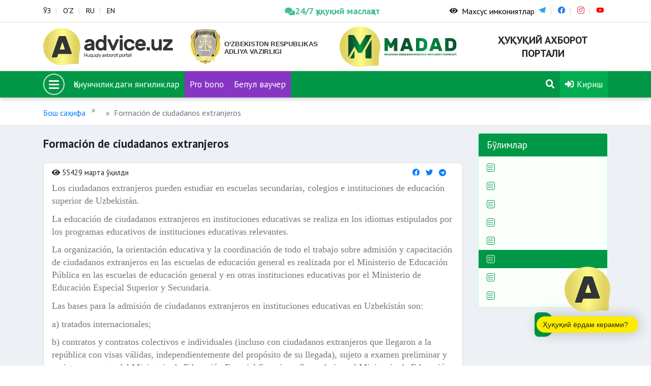

--- FILE ---
content_type: text/html; charset=UTF-8
request_url: https://advice.uz/es/documents/1811
body_size: 12736
content:
<!DOCTYPE html>
<html lang="es" >
<head>
    <meta charset="UTF-8">
    <meta http-equiv="X-UA-Compatible" content="IE=edge">
    <meta name="viewport" content="width=device-width, initial-scale=1">
        <title>Formación de ciudadanos extranjeros</title>
    <link href="https://fonts.googleapis.com/css2?family=PT+Sans:ital,wght@0,400;0,700;1,400;1,700&display=swap" rel="stylesheet">
    <link rel="shortcut icon" href="/favicon.png" type="image/png">
    <meta name="yandex-verification" content="c9811ae27c8565ca"/>
    <link rel="search" type="application/opensearchdescription+xml" href="https://advice.uz/search.xml" title="Advice.uz">
    <meta name="csrf-param" content="_csrf-frontend">
<meta name="csrf-token" content="XGOVUYciojm7S3JpnQYwIdBdStZO6pPcBn6oXiqQS1A3VeBjyRLACY8YACTVXkBzmj89himv_rMyNNwmWPopPQ==">

<link href="/assets/78695136/css/bootstrap.css" rel="stylesheet">
<link href="/static/assets/plugins/bootstrap/css/bootstrap.css" rel="stylesheet">
<link href="/static/assets/plugins/font-awesome/css/all.min.css" rel="stylesheet">
<link href="/static/assets/plugins/fancybox/dist/jquery.fancybox.min.css" rel="stylesheet">
<link href="/static/assets/plugins/icomoon/style.css" rel="stylesheet">
<link href="/static/assets/plugins/owl-carousel/assets/owl.carousel.min.css" rel="stylesheet">
<link href="/static/assets/plugins/owl-carousel/assets/owl.theme.default.min.css" rel="stylesheet">
<link href="/static/assets/css/style.css?v=6" rel="stylesheet">
<link href="/static/assets/css/rtl.css" rel="stylesheet">
<link href="/static/assets/css/special-view.css?v=3" rel="stylesheet">
<link href="/static/assets/css/responsive.css?v=3" rel="stylesheet">
<link href="/static/assets/css/print.css?v=3" rel="stylesheet">    <!-- Global site tag (gtag.js) - Google Analytics -->
<script async src="https://www.googletagmanager.com/gtag/js?id=G-KQR0P9J216"></script>
<script>
  window.dataLayer = window.dataLayer || [];
  function gtag(){dataLayer.push(arguments);}
  gtag('js', new Date());

  gtag('config', 'G-KQR0P9J216');
</script>
<!-- Google tag (gtag.js) -->
<script async src="https://www.googletagmanager.com/gtag/js?id=G-PVP4MGPZEV"></script>
<script>
  window.dataLayer = window.dataLayer || [];
  function gtag(){dataLayer.push(arguments);}
  gtag('js', new Date());

  gtag('config', 'G-PVP4MGPZEV');
</script>
</head>


<body >
<script src="/static/assets/plugins/jquery.min.js"></script><div class="wrapper">

    <header>
<section class="usaid">
<!--     <div class="container">
        <a href="https://advice.uz" class="usaid-link" target="_blank">
            <img src="/static/assets/nomakler.webp" width="100%" height="90px">
        </a>
    </div> -->
</section>
    <div class="top-card">
        <div class="container">
            <div class="row">

                <div class="col-md-5 col-sm-5">
                    
<div class="languages">
    <ul>
                        <li><a href="/uz/documents/1811" title="Ўзбекча">ЎЗ</a></li>
                                <li><a href="/oz/documents/1811" title="O`zbekcha">O‘Z</a></li>
                                <li><a href="/ru/documents/1811" title="Русский">RU</a></li>
                                <li><a href="/en/documents/1811" title="English">EN</a></li>
                    </ul>
</div>                </div>
              <div class="col-md-3 col-3">
                    <a href="https://t.me/Odil_chat_bot" target="_blank"
                       style="color:#39b98a;font-weight:600;font-size:18px;
                              display:flex;align-items:center;gap:6px;
                              white-space:nowrap;text-decoration:none;
                              animation:pulse 2.5s ease-in-out infinite;">
                        <i class="fa fa-comments"></i>
                        24/7 ҳуқуқий маслаҳат
                    </a>
            </div>

<style>
@keyframes pulse {
    0%   { opacity: 1; }
    50%  { opacity: 0.6; }
    100% { opacity: 1; }
}
</style>

</style>

                <div class="col-md-4 col-4 special-block">
                    <div class="special-eyes">
                          <a href="#" class="special-eye icon_accessibility dataTooltip special_link" id="dropdownSpecial" data-toggle="dropdown" aria-haspopup="true" aria-expanded="false">
                            <div class="special-icon"><span class="fa fa-eye"></span></div>
                            <div class="special-name">Махсус имкониятлар</div>
                        </a>
                        <div class="dropdown-menu dropdown-menu-right specialViewArea no-propagation" aria-labelledby="dropdownSpecial">
                            <div class="special-drop">
                                <div class="col">
                                    <p>Шрифт ўлчами</p>
                                    <ul>
                                        <li class="special-size special-min" data-size="-2">A</li>
                                        <li class="special-size special-normal" data-size="0">A</li>
                                        <li class="special-size special-max" data-size="+2">A</li>
                                    </ul>
                                </div>
                                <div class="col">
                                    <p>Кўриниш</p>
                                    <div class="squareAppearances-block">
                                        <div class="squareAppearances">
                                            <div class="squareBox spcNormal" data-toggle="tooltip" data-placement="bottom" title="" data-original-title="Оддий кўриниш">A</div>
                                        </div>
                                        <div class="squareAppearances">
                                            <div class="squareBox spcWhiteAndBlack" data-toggle="tooltip" data-placement="bottom" title="" data-original-title="Оқ-қора кўриниш">A</div>
                                        </div>
                                        <div class="squareAppearances">
                                            <div class="squareBox spcDark" data-toggle="tooltip" data-placement="bottom" title="" data-original-title="Қоронғилашган кўриниш">A</div>
                                        </div>
                                    </div>
                                </div>
                            </div>
                        </div>
                    </div>
                    <div class="social-links">
                        <ul>
                                                                <li class="link-telegram"><a href="https://t.me/advice_uz" target="_blank"><span class="icon-telegram"></span></a></li>
                                                                        <li class="link-facebook"><a href="https://www.facebook.com/adviceuz/" target="_blank"><span class="icon-facebook"></span></a></li>
                                                                        <li class="link-instagram"><a href="https://www.instagram.com/madadnnt/" target="_blank"><span class="icon-instagram"></span></a></li>
                                                                        <li class="link-youtube"><a href="https://www.youtube.com/channel/UCipplLyuxcoIUUCsh1WQDsQ/videos" target="_blank"><span class="icon-youtube"></span></a></li>
                                                            </ul>
                    </div>
                </div>
            </div>
        </div>
    </div>
    <div class="logo-card">
        <div class="container">
            <div class="row">
                <div class="col-3 logo-advice">
                    <div class="logo">
                        <a href="/">
                            <img src="/static/assets/img/advice.svg" alt="">
                        </a>
                    </div>
                </div>
                <div class="col-3 logo-madad">
                    <div class="logo">
                        <a href="https://adliya.uz" target="_blank">
  						  <img src="/static/assets/icons/adliya.svg" alt="">
						</a>

                    </div>
                </div>
                <div class="col-3 logo-madad">
                    <div class="logo">
                        <a href="/es/page/about">
                            <img src="/static/assets/img/madad.svg" alt="">
                        </a>
                    </div>
                </div>
                
                <div class="col-3 logo-name">
                    <h3>Ҳуқуқий ахборот портали</h3>
                </div>
            </div>
        </div>
    </div>
    <div class="menu-card" data-sps-offset="140">

        <div class="container">
            <div class="menu-list">
                <ul>
                    <li class="menu-bars">
                        <div class="bars-menu-circle">
                            <button class="bars-menu">
                                    <span class="bars-menu-inner">
                                        <span class="bars-menu-line"></span>
                                        <span class="bars-menu-line"></span>
                                        <span class="bars-menu-line"></span>
                                    </span>
                            </button>
                        </div>
                    </li>
                    <!--                    <li><a style="background-color: #9a40da" href="--><!--">--><!--</a></li>-->
                   <!--  <li><a style="background-color: #e1084d" href="/es/category/503">COVID 19</a></li>-->
<!--                     <li><a style="background-color: #a222dbd4" href="/es/category/594">Saylov-2024</a></li> 
 -->                   
 						<li><a href="/category/784">Қонунчиликдаги янгиликлар</a></li>
                        <li><a style="background-color: #a222dbd4" href="/category/767">Pro bono</a></li> 
                        <li><a style="background-color: #a222dbd4" href="category/786">Бепул ваучер</a></li>   
 						 <li class="menu-search">
                                                        <a href="/es/search"><span class="fa fa-search"></span></a>
                                                    </li>
                    <li class="menu-profile dropdown">
                <a href="/es/user/sign-in" data-toggle="modal" data-target="#userModal">
                <span class="fa fa-sign-in-alt"></span>
                Кириш            </a>
            </li>

                </ul>
            </div>
        </div>
    </div>
</header>


<div class="menu-large menu-large_activ2e">

    <div class="menu-large_sl">
        <div class="menu-large_scroll">

            <div class="container">
                <div class="menu-large_header">
                    <a href="/">
                        <img src="/static/assets/img/advice.svg" alt="">
                    </a>
                </div>

                <div class="row">


                    <a href="#" class="menu-large_close">
                        <span class="fa fa-times"></span>
                    </a>

                    <div class="col-md-3">
    <ul class="navigation-primary">
            </ul>
</div>                    <div class="col-md-3">
    <ul class="navigation-primary">
            </ul>
</div>                    <div class="col-md-3">
    <ul class="navigation-primary">
            </ul>
</div>                    <div class="col-md-3">
    <ul class="navigation-primary">
            </ul>
</div>
                </div>
            </div>

        </div>
    </div>

</div>


    <div class="wrapper-content">
                        <div class="container">
                    <nav aria-label="breadcrumb"><ol id="w1" class="breadcrumb"><li class="breadcrumb-item"><a href="/">Бош саҳифа</a></li>
<li class="breadcrumb-item"><a href="/es/category/429"></a></li>
<li class="breadcrumb-item active" aria-current="page">Formación de ciudadanos extranjeros</li>
</ol></nav>                </div>
                        <div class="page-wrapper">
    <div class="container">
        <div class="row">
            <section class="col-md-9">
                <h3 class="page-header">Formación de ciudadanos extranjeros</h3>

                <div class="page-card">
                    <div class="page-body">

                        <div class="page-head">
                            <ul class="page-list-eye-share">
                                <li><span class="fa fa-eye"></span> 55429 марта ўқилди</li>
                                <li class="share-list-btn">
    <ul class="share-list">
        <li><a title="Facebook" href="https://www.facebook.com/sharer/sharer.php?u=http://advice.uz/news/" class="share-link-btn s_facebook"><span class="fab fa-facebook"></span></a></li>
        <li><a title="Twitter" href="https://twitter.com/intent/tweet?url=http://advice.uz/news/" class="share-link-btn s_twitter"><span class="fab fa-twitter"></span></a></li>
        <li><a title="Telegram" href="https://telegram.me/share/url?url=http://advice.uz/news/" class="share-link-btn s_telegram"><span class="fab fa-telegram"></span></a></li>
    </ul>
</li>                            </ul>
                        </div>

                        <div class="page-document-content ">
                            <p style="margin-bottom:7.5pt; margin:0cm 0cm 8pt"><span style="font-size:11pt"><span style="background:white"><span style="line-height:107%"><span style="font-family:&quot;Calibri&quot;,&quot;sans-serif&quot;"><span lang="EN-US" style="font-size:13.5pt"><span style="line-height:107%"><span style="color:#777777">Los ciudadanos extranjeros pueden estudiar en escuelas secundarias, colegios e instituciones de educaci&oacute;n superior de Uzbekist&aacute;n.</span></span></span></span></span></span></span></p>

<p style="margin-bottom:7.5pt; margin:0cm 0cm 8pt"><span style="font-size:11pt"><span style="background:white"><span style="line-height:107%"><span style="font-family:&quot;Calibri&quot;,&quot;sans-serif&quot;"><span lang="EN-US" style="font-size:13.5pt"><span style="line-height:107%"><span style="color:#777777">La educaci&oacute;n de ciudadanos extranjeros en instituciones educativas se realiza en los idiomas estipulados por los programas educativos de instituciones educativas relevantes.</span></span></span></span></span></span></span></p>

<p style="margin-bottom:7.5pt; margin:0cm 0cm 8pt"><span style="font-size:11pt"><span style="background:white"><span style="line-height:107%"><span style="font-family:&quot;Calibri&quot;,&quot;sans-serif&quot;"><span lang="EN-US" style="font-size:13.5pt"><span style="line-height:107%"><span style="color:#777777">La organizaci&oacute;n, la orientaci&oacute;n educativa y la coordinaci&oacute;n de todo el trabajo sobre admisi&oacute;n y capacitaci&oacute;n de ciudadanos extranjeros en las escuelas de educaci&oacute;n general es realizada por el Ministerio de Educaci&oacute;n P&uacute;blica en las escuelas de educaci&oacute;n general y en otras instituciones educativas por el Ministerio de Educaci&oacute;n Especial Superior y Secundaria.</span></span></span></span></span></span></span></p>

<p style="margin-bottom:7.5pt; margin:0cm 0cm 8pt"><span style="font-size:11pt"><span style="background:white"><span style="line-height:107%"><span style="font-family:&quot;Calibri&quot;,&quot;sans-serif&quot;"><span lang="EN-US" style="font-size:13.5pt"><span style="line-height:107%"><span style="color:#777777">Las bases para la admisi&oacute;n de ciudadanos extranjeros en instituciones educativas en Uzbekist&aacute;n son:</span></span></span></span></span></span></span></p>

<p style="margin-bottom:7.5pt; margin:0cm 0cm 8pt"><span style="font-size:11pt"><span style="background:white"><span style="line-height:107%"><span style="font-family:&quot;Calibri&quot;,&quot;sans-serif&quot;"><span style="font-size:13.5pt"><span style="line-height:107%"><span style="color:#777777">a) tratados internacionales;</span></span></span></span></span></span></span></p>

<p style="margin-bottom:7.5pt; margin:0cm 0cm 8pt"><span style="font-size:11pt"><span style="background:white"><span style="line-height:107%"><span style="font-family:&quot;Calibri&quot;,&quot;sans-serif&quot;"><span lang="EN-US" style="font-size:13.5pt"><span style="line-height:107%"><span style="color:#777777">b) contratos y contratos colectivos e individuales (incluso con ciudadanos extranjeros que llegaron a la rep&uacute;blica con visas v&aacute;lidas, independientemente del prop&oacute;sito de su llegada), sujeto a examen preliminar y registro por parte del Ministerio de Educaci&oacute;n Especial Superior y Secundaria y el Ministerio de Educaci&oacute;n P&uacute;blica de Uzbekist&aacute;n.</span></span></span></span></span></span></span></p>

<p style="margin:0cm 0cm 8pt"><span style="font-size:11pt"><span style="background:white"><span style="line-height:107%"><span style="font-family:&quot;Calibri&quot;,&quot;sans-serif&quot;"><span style="font-size:13.5pt"><span style="line-height:107%"><span style="color:#0056b3">Tipos de entrenamiento</span></span></span></span></span></span></span></p>

<p style="margin-bottom:7.5pt; margin:0cm 0cm 8pt"><span style="font-size:11pt"><span style="background:white"><span style="line-height:107%"><span style="font-family:&quot;Calibri&quot;,&quot;sans-serif&quot;"><span lang="EN-US" style="font-size:10.5pt"><span style="line-height:107%"><span style="color:#26323d">A petici&oacute;n de los ciudadanos extranjeros:</span></span></span></span></span></span></span></p>

<ul>
	<li style="margin:0cm 0cm 8pt"><span style="font-size:11pt"><span style="background:white"><span style="color:#26323d"><span style="tab-stops:list 36.0pt"><span style="line-height:107%"><span style="font-family:&quot;Calibri&quot;,&quot;sans-serif&quot;"><span style="font-size:10.5pt"><span style="line-height:107%">educaci&oacute;n secundaria general;</span></span></span></span></span></span></span></span></li>
	<li style="margin:0cm 0cm 8pt"><span style="font-size:11pt"><span style="background:white"><span style="color:#26323d"><span style="tab-stops:list 36.0pt"><span style="line-height:107%"><span style="font-family:&quot;Calibri&quot;,&quot;sans-serif&quot;"><span style="font-size:10.5pt"><span style="line-height:107%">&nbsp;Educaci&oacute;n secundaria especial, vocacional;</span></span></span></span></span></span></span></span></li>
	<li style="margin:0cm 0cm 8pt"><span style="font-size:11pt"><span style="background:white"><span style="color:#26323d"><span style="tab-stops:list 36.0pt"><span style="line-height:107%"><span style="font-family:&quot;Calibri&quot;,&quot;sans-serif&quot;"><span style="font-size:10.5pt"><span style="line-height:107%">educaci&oacute;n superior;</span></span></span></span></span></span></span></span></li>
	<li style="margin:0cm 0cm 8pt"><span style="font-size:11pt"><span style="background:white"><span style="color:#26323d"><span style="tab-stops:list 36.0pt"><span style="line-height:107%"><span style="font-family:&quot;Calibri&quot;,&quot;sans-serif&quot;"><span style="font-size:10.5pt"><span style="line-height:107%">Educaci&oacute;n de posgrado.</span></span></span></span></span></span></span></span></li>
</ul>

<p style="margin:0cm 0cm 8pt"><span style="font-size:11pt"><span style="background:white"><span style="line-height:107%"><span style="font-family:&quot;Calibri&quot;,&quot;sans-serif&quot;"><span style="font-size:13.5pt"><span style="line-height:107%"><span style="color:#0056b3">Condiciones de aprendizaje</span></span></span></span></span></span></span></p>

<p style="margin-bottom:7.5pt; margin:0cm 0cm 8pt"><span style="font-size:11pt"><span style="background:white"><span style="line-height:107%"><span style="font-family:&quot;Calibri&quot;,&quot;sans-serif&quot;"><span lang="EN-US" style="font-size:10.5pt"><span style="line-height:107%"><span style="color:#26323d">Los ciudadanos extranjeros son aceptados en las instituciones educativas de Uzbekist&aacute;n en un contrato pagado.</span></span></span></span></span></span></span></p>

<p style="margin-bottom:7.5pt; margin:0cm 0cm 8pt"><span style="font-size:11pt"><span style="background:white"><span style="line-height:107%"><span style="font-family:&quot;Calibri&quot;,&quot;sans-serif&quot;"><span lang="EN-US" style="font-size:10.5pt"><span style="line-height:107%"><span style="color:#26323d">El costo de la capacitaci&oacute;n sobre la base de un contrato de honorarios lo determina la comisi&oacute;n estatal de admisi&oacute;n a las instituciones educativas de Uzbekist&aacute;n.</span></span></span></span></span></span></span></p>

<p style="margin:0cm 0cm 8pt"><span style="font-size:11pt"><span style="background:white"><span style="line-height:107%"><span style="font-family:&quot;Calibri&quot;,&quot;sans-serif&quot;"><span style="font-size:13.5pt"><span style="line-height:107%"><span style="color:#0056b3">Examen fisico</span></span></span></span></span></span></span></p>

<p style="margin-bottom:7.5pt; margin:0cm 0cm 8pt"><span style="font-size:11pt"><span style="background:white"><span style="line-height:107%"><span style="font-family:&quot;Calibri&quot;,&quot;sans-serif&quot;"><span lang="EN-US" style="font-size:10.5pt"><span style="line-height:107%"><span style="color:#26323d">Los ciudadanos extranjeros que ingresan al colegio se someten a un examen m&eacute;dico.</span></span></span></span></span></span></span></p>

<p style="margin:0cm 0cm 8pt"><span style="font-size:11pt"><span style="background:white"><span style="line-height:107%"><span style="font-family:&quot;Calibri&quot;,&quot;sans-serif&quot;"><span lang="EN-US" style="font-size:13.5pt"><span style="line-height:107%"><span style="color:#0056b3">La lista de instituciones m&eacute;dicas que realizan ex&aacute;menes m&eacute;dicos antes de ingresar a la capacitaci&oacute;n de ciudadanos extranjeros.</span></span></span></span></span></span></span></p>

<table class="MsoTableGrid" style="width:100.0%; border-collapse:collapse; border:solid windowtext 1.0pt" width="100%">
	<tbody>
		<tr>
			<td style="border:solid windowtext 1.0pt; width:14.86%; padding:0cm 5.4pt 0cm 5.4pt" width="14%">
			<p style="margin-bottom:.0001pt; margin:0cm 0cm 8pt">&nbsp;</p>
			</td>
			<td style="border:solid windowtext 1.0pt; width:39.36%; border-left:none; padding:0cm 5.4pt 0cm 5.4pt" width="39%">
			<p align="center" style="margin-bottom:.0001pt; text-align:center; margin:0cm 0cm 8pt"><span style="font-size:11pt"><span style="line-height:normal"><span style="font-family:&quot;Calibri&quot;,&quot;sans-serif&quot;"><b><span style="font-size:12.0pt">Nombre de la regi&oacute;n</span></b></span></span></span></p>
			</td>
			<td style="border:solid windowtext 1.0pt; width:45.78%; border-left:none; padding:0cm 5.4pt 0cm 5.4pt" width="45%">
			<p align="center" style="margin-bottom:.0001pt; text-align:center; margin:0cm 0cm 8pt"><span style="font-size:11pt"><span style="line-height:normal"><span style="font-family:&quot;Calibri&quot;,&quot;sans-serif&quot;"><b><span lang="EN-US" style="font-size:12.0pt">Nombre de la instituci&oacute;n m&eacute;dica.</span></b></span></span></span></p>
			</td>
		</tr>
		<tr>
			<td style="border:solid windowtext 1.0pt; width:14.86%; border-top:none; padding:0cm 5.4pt 0cm 5.4pt" width="14%">
			<p style="margin-bottom:.0001pt; margin:0cm 0cm 8pt"><span style="font-size:11pt"><span style="line-height:normal"><span style="font-family:&quot;Calibri&quot;,&quot;sans-serif&quot;"><span lang="EN-US" style="font-size:12.0pt">1</span></span></span></span></p>
			</td>
			<td style="border-bottom:solid windowtext 1.0pt; width:39.36%; border-top:none; border-left:none; border-right:solid windowtext 1.0pt; padding:0cm 5.4pt 0cm 5.4pt" width="39%">
			<p style="margin-bottom:.0001pt; margin:0cm 0cm 8pt"><span style="font-size:11pt"><span style="line-height:normal"><span style="font-family:&quot;Calibri&quot;,&quot;sans-serif&quot;"><span lang="EN-US" style="font-size:12.0pt">Rep&uacute;blica de Karakalpakst&aacute;n</span></span></span></span></p>
			</td>
			<td style="border-bottom:solid windowtext 1.0pt; width:45.78%; border-top:none; border-left:none; border-right:solid windowtext 1.0pt; padding:0cm 5.4pt 0cm 5.4pt" width="45%">
			<p style="margin-bottom:.0001pt; margin:0cm 0cm 8pt"><span style="font-size:11pt"><span style="line-height:normal"><span style="font-family:&quot;Calibri&quot;,&quot;sans-serif&quot;"><span lang="EN-US" style="font-size:12.0pt">Centro m&eacute;dico diversificado republicano.</span></span></span></span></p>
			</td>
		</tr>
		<tr>
			<td style="border:solid windowtext 1.0pt; width:14.86%; border-top:none; padding:0cm 5.4pt 0cm 5.4pt" width="14%">
			<p style="margin-bottom:.0001pt; margin:0cm 0cm 8pt"><span style="font-size:11pt"><span style="line-height:normal"><span style="font-family:&quot;Calibri&quot;,&quot;sans-serif&quot;"><span lang="EN-US" style="font-size:12.0pt">2</span></span></span></span></p>
			</td>
			<td style="border-bottom:solid windowtext 1.0pt; width:39.36%; border-top:none; border-left:none; border-right:solid windowtext 1.0pt; padding:0cm 5.4pt 0cm 5.4pt" width="39%">
			<p style="margin-bottom:.0001pt; margin:0cm 0cm 8pt"><span style="font-size:11pt"><span style="line-height:normal"><span style="font-family:&quot;Calibri&quot;,&quot;sans-serif&quot;"><span lang="EN-US" style="font-size:12.0pt">Andijan</span></span></span></span></p>
			</td>
			<td style="border-bottom:solid windowtext 1.0pt; width:45.78%; border-top:none; border-left:none; border-right:solid windowtext 1.0pt; padding:0cm 5.4pt 0cm 5.4pt" width="45%">
			<p style="margin-bottom:.0001pt; margin:0cm 0cm 8pt"><span style="font-size:11pt"><span style="line-height:normal"><span style="font-family:&quot;Calibri&quot;,&quot;sans-serif&quot;"><span lang="EN-US" style="font-size:12.0pt">centro medico regional diversificado</span></span></span></span></p>
			</td>
		</tr>
		<tr>
			<td style="border:solid windowtext 1.0pt; width:14.86%; border-top:none; padding:0cm 5.4pt 0cm 5.4pt" width="14%">
			<p style="margin-bottom:.0001pt; margin:0cm 0cm 8pt"><span style="font-size:11pt"><span style="line-height:normal"><span style="font-family:&quot;Calibri&quot;,&quot;sans-serif&quot;"><span style="font-size:12.0pt">3</span></span></span></span></p>
			</td>
			<td style="border-bottom:solid windowtext 1.0pt; width:39.36%; border-top:none; border-left:none; border-right:solid windowtext 1.0pt; padding:0cm 5.4pt 0cm 5.4pt" width="39%">
			<p style="margin-bottom:.0001pt; margin:0cm 0cm 8pt"><span style="font-size:11pt"><span style="line-height:normal"><span style="font-family:&quot;Calibri&quot;,&quot;sans-serif&quot;"><span lang="EN-US" style="font-size:12.0pt">Bukhara</span></span></span></span></p>
			</td>
			<td style="border-bottom:solid windowtext 1.0pt; width:45.78%; border-top:none; border-left:none; border-right:solid windowtext 1.0pt; padding:0cm 5.4pt 0cm 5.4pt" width="45%">
			<p style="margin-bottom:.0001pt; margin:0cm 0cm 8pt"><span style="font-size:11pt"><span style="line-height:normal"><span style="font-family:&quot;Calibri&quot;,&quot;sans-serif&quot;"><span lang="EN-US" style="font-size:12.0pt">centro medico regional diversificado</span></span></span></span></p>
			</td>
		</tr>
		<tr>
			<td style="border:solid windowtext 1.0pt; width:14.86%; border-top:none; padding:0cm 5.4pt 0cm 5.4pt" width="14%">
			<p style="margin-bottom:.0001pt; margin:0cm 0cm 8pt"><span style="font-size:11pt"><span style="line-height:normal"><span style="font-family:&quot;Calibri&quot;,&quot;sans-serif&quot;"><span style="font-size:12.0pt">4</span></span></span></span></p>
			</td>
			<td style="border-bottom:solid windowtext 1.0pt; width:39.36%; border-top:none; border-left:none; border-right:solid windowtext 1.0pt; padding:0cm 5.4pt 0cm 5.4pt" width="39%">
			<p style="margin-bottom:.0001pt; margin:0cm 0cm 8pt"><span style="font-size:11pt"><span style="line-height:normal"><span style="font-family:&quot;Calibri&quot;,&quot;sans-serif&quot;"><span lang="EN-US" style="font-size:12.0pt">Jizzak</span></span></span></span></p>
			</td>
			<td style="border-bottom:solid windowtext 1.0pt; width:45.78%; border-top:none; border-left:none; border-right:solid windowtext 1.0pt; padding:0cm 5.4pt 0cm 5.4pt" width="45%">
			<p style="margin-bottom:.0001pt; margin:0cm 0cm 8pt"><span style="font-size:11pt"><span style="line-height:normal"><span style="font-family:&quot;Calibri&quot;,&quot;sans-serif&quot;"><span lang="EN-US" style="font-size:12.0pt">centro medico regional diversificado</span></span></span></span></p>
			</td>
		</tr>
		<tr>
			<td style="border:solid windowtext 1.0pt; width:14.86%; border-top:none; padding:0cm 5.4pt 0cm 5.4pt" width="14%">
			<p style="margin-bottom:.0001pt; margin:0cm 0cm 8pt"><span style="font-size:11pt"><span style="line-height:normal"><span style="font-family:&quot;Calibri&quot;,&quot;sans-serif&quot;"><span style="font-size:12.0pt">5</span></span></span></span></p>
			</td>
			<td style="border-bottom:solid windowtext 1.0pt; width:39.36%; border-top:none; border-left:none; border-right:solid windowtext 1.0pt; padding:0cm 5.4pt 0cm 5.4pt" width="39%">
			<p style="margin-bottom:.0001pt; margin:0cm 0cm 8pt"><span style="font-size:11pt"><span style="line-height:normal"><span style="font-family:&quot;Calibri&quot;,&quot;sans-serif&quot;"><span lang="EN-US" style="font-size:12.0pt">Navoi</span></span></span></span></p>
			</td>
			<td style="border-bottom:solid windowtext 1.0pt; width:45.78%; border-top:none; border-left:none; border-right:solid windowtext 1.0pt; padding:0cm 5.4pt 0cm 5.4pt" width="45%">
			<p style="margin-bottom:.0001pt; margin:0cm 0cm 8pt"><span style="font-size:11pt"><span style="line-height:normal"><span style="font-family:&quot;Calibri&quot;,&quot;sans-serif&quot;"><span lang="EN-US" style="font-size:12.0pt">Centro de Diagn&oacute;stico de la Ciudad</span></span></span></span></p>
			</td>
		</tr>
		<tr>
			<td style="border:solid windowtext 1.0pt; width:14.86%; border-top:none; padding:0cm 5.4pt 0cm 5.4pt" width="14%">
			<p style="margin-bottom:.0001pt; margin:0cm 0cm 8pt"><span style="font-size:11pt"><span style="line-height:normal"><span style="font-family:&quot;Calibri&quot;,&quot;sans-serif&quot;"><span style="font-size:12.0pt">6</span></span></span></span></p>
			</td>
			<td style="border-bottom:solid windowtext 1.0pt; width:39.36%; border-top:none; border-left:none; border-right:solid windowtext 1.0pt; padding:0cm 5.4pt 0cm 5.4pt" width="39%">
			<p style="margin-bottom:.0001pt; margin:0cm 0cm 8pt"><span style="font-size:11pt"><span style="line-height:normal"><span style="font-family:&quot;Calibri&quot;,&quot;sans-serif&quot;"><span lang="EN-US" style="font-size:12.0pt">Namangan</span></span></span></span></p>
			</td>
			<td style="border-bottom:solid windowtext 1.0pt; width:45.78%; border-top:none; border-left:none; border-right:solid windowtext 1.0pt; padding:0cm 5.4pt 0cm 5.4pt" width="45%">
			<p style="margin-bottom:.0001pt; margin:0cm 0cm 8pt"><span style="font-size:11pt"><span style="line-height:normal"><span style="font-family:&quot;Calibri&quot;,&quot;sans-serif&quot;"><span lang="EN-US" style="font-size:12.0pt">centro medico regional diversificado</span></span></span></span></p>
			</td>
		</tr>
		<tr>
			<td style="border:solid windowtext 1.0pt; width:14.86%; border-top:none; padding:0cm 5.4pt 0cm 5.4pt" width="14%">
			<p style="margin-bottom:.0001pt; margin:0cm 0cm 8pt"><span style="font-size:11pt"><span style="line-height:normal"><span style="font-family:&quot;Calibri&quot;,&quot;sans-serif&quot;"><span style="font-size:12.0pt">7</span></span></span></span></p>
			</td>
			<td style="border-bottom:solid windowtext 1.0pt; width:39.36%; border-top:none; border-left:none; border-right:solid windowtext 1.0pt; padding:0cm 5.4pt 0cm 5.4pt" width="39%">
			<p style="margin-bottom:.0001pt; margin:0cm 0cm 8pt"><span style="font-size:11pt"><span style="line-height:normal"><span style="font-family:&quot;Calibri&quot;,&quot;sans-serif&quot;"><span lang="EN-US" style="font-size:12.0pt">Kashkadarya</span></span></span></span></p>
			</td>
			<td style="border-bottom:solid windowtext 1.0pt; width:45.78%; border-top:none; border-left:none; border-right:solid windowtext 1.0pt; padding:0cm 5.4pt 0cm 5.4pt" width="45%">
			<p style="margin-bottom:.0001pt; margin:0cm 0cm 8pt"><span style="font-size:11pt"><span style="line-height:normal"><span style="font-family:&quot;Calibri&quot;,&quot;sans-serif&quot;"><span lang="EN-US" style="font-size:12.0pt">centro medico regional diversificado</span></span></span></span></p>
			</td>
		</tr>
		<tr>
			<td style="border:solid windowtext 1.0pt; width:14.86%; border-top:none; padding:0cm 5.4pt 0cm 5.4pt" width="14%">
			<p style="margin-bottom:.0001pt; margin:0cm 0cm 8pt"><span style="font-size:11pt"><span style="line-height:normal"><span style="font-family:&quot;Calibri&quot;,&quot;sans-serif&quot;"><span style="font-size:12.0pt">8</span></span></span></span></p>
			</td>
			<td style="border-bottom:solid windowtext 1.0pt; width:39.36%; border-top:none; border-left:none; border-right:solid windowtext 1.0pt; padding:0cm 5.4pt 0cm 5.4pt" width="39%">
			<p style="margin-bottom:.0001pt; margin:0cm 0cm 8pt"><span style="font-size:11pt"><span style="line-height:normal"><span style="font-family:&quot;Calibri&quot;,&quot;sans-serif&quot;"><span lang="EN-US" style="font-size:12.0pt">Surhandarya</span></span></span></span></p>
			</td>
			<td style="border-bottom:solid windowtext 1.0pt; width:45.78%; border-top:none; border-left:none; border-right:solid windowtext 1.0pt; padding:0cm 5.4pt 0cm 5.4pt" width="45%">
			<p style="margin-bottom:.0001pt; margin:0cm 0cm 8pt"><span style="font-size:11pt"><span style="line-height:normal"><span style="font-family:&quot;Calibri&quot;,&quot;sans-serif&quot;"><span lang="EN-US" style="font-size:12.0pt">centro medico regional diversificado</span></span></span></span></p>
			</td>
		</tr>
		<tr>
			<td style="border:solid windowtext 1.0pt; width:14.86%; border-top:none; padding:0cm 5.4pt 0cm 5.4pt" width="14%">
			<p style="margin-bottom:.0001pt; margin:0cm 0cm 8pt"><span style="font-size:11pt"><span style="line-height:normal"><span style="font-family:&quot;Calibri&quot;,&quot;sans-serif&quot;"><span style="font-size:12.0pt">9</span></span></span></span></p>
			</td>
			<td style="border-bottom:solid windowtext 1.0pt; width:39.36%; border-top:none; border-left:none; border-right:solid windowtext 1.0pt; padding:0cm 5.4pt 0cm 5.4pt" width="39%">
			<p style="margin-bottom:.0001pt; margin:0cm 0cm 8pt"><span style="font-size:11pt"><span style="line-height:normal"><span style="font-family:&quot;Calibri&quot;,&quot;sans-serif&quot;"><span lang="EN-US" style="font-size:12.0pt">Samarcanda</span></span></span></span></p>
			</td>
			<td style="border-bottom:solid windowtext 1.0pt; width:45.78%; border-top:none; border-left:none; border-right:solid windowtext 1.0pt; padding:0cm 5.4pt 0cm 5.4pt" width="45%">
			<p style="margin-bottom:.0001pt; margin:0cm 0cm 8pt"><span style="font-size:11pt"><span style="line-height:normal"><span style="font-family:&quot;Calibri&quot;,&quot;sans-serif&quot;"><span lang="EN-US" style="font-size:12.0pt">centro medico regional diversificado</span></span></span></span></p>
			</td>
		</tr>
		<tr>
			<td style="border:solid windowtext 1.0pt; width:14.86%; border-top:none; padding:0cm 5.4pt 0cm 5.4pt" width="14%">
			<p style="margin-bottom:.0001pt; margin:0cm 0cm 8pt"><span style="font-size:11pt"><span style="line-height:normal"><span style="font-family:&quot;Calibri&quot;,&quot;sans-serif&quot;"><span style="font-size:12.0pt">10</span></span></span></span></p>
			</td>
			<td style="border-bottom:solid windowtext 1.0pt; width:39.36%; border-top:none; border-left:none; border-right:solid windowtext 1.0pt; padding:0cm 5.4pt 0cm 5.4pt" width="39%">
			<p style="margin-bottom:.0001pt; margin:0cm 0cm 8pt"><span style="font-size:11pt"><span style="line-height:normal"><span style="font-family:&quot;Calibri&quot;,&quot;sans-serif&quot;"><span lang="EN-US" style="font-size:12.0pt">Syrdarya</span></span></span></span></p>
			</td>
			<td style="border-bottom:solid windowtext 1.0pt; width:45.78%; border-top:none; border-left:none; border-right:solid windowtext 1.0pt; padding:0cm 5.4pt 0cm 5.4pt" width="45%">
			<p style="margin-bottom:.0001pt; margin:0cm 0cm 8pt"><span style="font-size:11pt"><span style="line-height:normal"><span style="font-family:&quot;Calibri&quot;,&quot;sans-serif&quot;"><span lang="EN-US" style="font-size:12.0pt">centro medico regional diversificado</span></span></span></span></p>
			</td>
		</tr>
		<tr>
			<td style="border:solid windowtext 1.0pt; width:14.86%; border-top:none; padding:0cm 5.4pt 0cm 5.4pt" width="14%">
			<p style="margin-bottom:.0001pt; margin:0cm 0cm 8pt"><span style="font-size:11pt"><span style="line-height:normal"><span style="font-family:&quot;Calibri&quot;,&quot;sans-serif&quot;"><span style="font-size:12.0pt">11</span></span></span></span></p>
			</td>
			<td style="border-bottom:solid windowtext 1.0pt; width:39.36%; border-top:none; border-left:none; border-right:solid windowtext 1.0pt; padding:0cm 5.4pt 0cm 5.4pt" width="39%">
			<p style="margin-bottom:.0001pt; margin:0cm 0cm 8pt"><span style="font-size:11pt"><span style="line-height:normal"><span style="font-family:&quot;Calibri&quot;,&quot;sans-serif&quot;"><span lang="EN-US" style="font-size:12.0pt">Tashkent</span></span></span></span></p>
			</td>
			<td style="border-bottom:solid windowtext 1.0pt; width:45.78%; border-top:none; border-left:none; border-right:solid windowtext 1.0pt; padding:0cm 5.4pt 0cm 5.4pt" width="45%">
			<p style="margin-bottom:.0001pt; margin:0cm 0cm 8pt"><span style="font-size:11pt"><span style="line-height:normal"><span style="font-family:&quot;Calibri&quot;,&quot;sans-serif&quot;"><span lang="EN-US" style="font-size:12.0pt">centro medico regional diversificado</span></span></span></span></p>
			</td>
		</tr>
		<tr>
			<td style="border:solid windowtext 1.0pt; width:14.86%; border-top:none; padding:0cm 5.4pt 0cm 5.4pt" width="14%">
			<p style="margin-bottom:.0001pt; margin:0cm 0cm 8pt"><span style="font-size:11pt"><span style="line-height:normal"><span style="font-family:&quot;Calibri&quot;,&quot;sans-serif&quot;"><span style="font-size:12.0pt">12</span></span></span></span></p>
			</td>
			<td style="border-bottom:solid windowtext 1.0pt; width:39.36%; border-top:none; border-left:none; border-right:solid windowtext 1.0pt; padding:0cm 5.4pt 0cm 5.4pt" width="39%">
			<p style="margin-bottom:.0001pt; margin:0cm 0cm 8pt"><span style="font-size:11pt"><span style="line-height:normal"><span style="font-family:&quot;Calibri&quot;,&quot;sans-serif&quot;"><span lang="EN-US" style="font-size:12.0pt">Fergana</span></span></span></span></p>
			</td>
			<td style="border-bottom:solid windowtext 1.0pt; width:45.78%; border-top:none; border-left:none; border-right:solid windowtext 1.0pt; padding:0cm 5.4pt 0cm 5.4pt" width="45%">
			<p style="margin-bottom:.0001pt; margin:0cm 0cm 8pt"><span style="font-size:11pt"><span style="line-height:normal"><span style="font-family:&quot;Calibri&quot;,&quot;sans-serif&quot;"><span lang="EN-US" style="font-size:12.0pt">centro medico regional diversificado</span></span></span></span></p>
			</td>
		</tr>
		<tr>
			<td style="border:solid windowtext 1.0pt; width:14.86%; border-top:none; padding:0cm 5.4pt 0cm 5.4pt" width="14%">
			<p style="margin-bottom:.0001pt; margin:0cm 0cm 8pt"><span style="font-size:11pt"><span style="line-height:normal"><span style="font-family:&quot;Calibri&quot;,&quot;sans-serif&quot;"><span style="font-size:12.0pt">13</span></span></span></span></p>
			</td>
			<td style="border-bottom:solid windowtext 1.0pt; width:39.36%; border-top:none; border-left:none; border-right:solid windowtext 1.0pt; padding:0cm 5.4pt 0cm 5.4pt" width="39%">
			<p style="margin-bottom:.0001pt; margin:0cm 0cm 8pt"><span style="font-size:11pt"><span style="line-height:normal"><span style="font-family:&quot;Calibri&quot;,&quot;sans-serif&quot;"><span lang="EN-US" style="font-size:12.0pt">Khorezm</span></span></span></span></p>
			</td>
			<td style="border-bottom:solid windowtext 1.0pt; width:45.78%; border-top:none; border-left:none; border-right:solid windowtext 1.0pt; padding:0cm 5.4pt 0cm 5.4pt" width="45%">
			<p style="margin-bottom:.0001pt; margin:0cm 0cm 8pt"><span style="font-size:11pt"><span style="line-height:normal"><span style="font-family:&quot;Calibri&quot;,&quot;sans-serif&quot;"><span lang="EN-US" style="font-size:12.0pt">centro medico regional diversificado</span></span></span></span></p>
			</td>
		</tr>
		<tr>
			<td style="border:solid windowtext 1.0pt; width:14.86%; border-top:none; padding:0cm 5.4pt 0cm 5.4pt" width="14%">
			<p style="margin-bottom:.0001pt; margin:0cm 0cm 8pt"><span style="font-size:11pt"><span style="line-height:normal"><span style="font-family:&quot;Calibri&quot;,&quot;sans-serif&quot;"><span style="font-size:12.0pt">14</span></span></span></span></p>
			</td>
			<td style="border-bottom:solid windowtext 1.0pt; width:39.36%; border-top:none; border-left:none; border-right:solid windowtext 1.0pt; padding:0cm 5.4pt 0cm 5.4pt" width="39%">
			<p style="margin-bottom:.0001pt; margin:0cm 0cm 8pt"><span style="font-size:11pt"><span style="line-height:normal"><span style="font-family:&quot;Calibri&quot;,&quot;sans-serif&quot;"><span lang="EN-US" style="font-size:12.0pt">Ciudad de Тashkent</span></span></span></span></p>
			</td>
			<td style="border-bottom:solid windowtext 1.0pt; width:45.78%; border-top:none; border-left:none; border-right:solid windowtext 1.0pt; padding:0cm 5.4pt 0cm 5.4pt" width="45%">
			<p style="margin-bottom:.0001pt; margin:0cm 0cm 8pt"><span style="font-size:11pt"><span style="line-height:normal"><span style="font-family:&quot;Calibri&quot;,&quot;sans-serif&quot;"><span lang="EN-US" style="font-size:12.0pt">Centro de Diagn&oacute;stico de la Ciudad</span></span></span></span></p>
			</td>
		</tr>
	</tbody>
</table>

<p style="margin-bottom:7.5pt; margin:0cm 0cm 8pt"><span style="font-size:11pt"><span style="line-height:107%"><span style="font-family:&quot;Calibri&quot;,&quot;sans-serif&quot;"><span style="font-size:13.5pt"><span style="line-height:107%"><span style="color:#0056b3">La lista de enfermedades para las cuales no est&aacute; permitida la admisi&oacute;n a instituciones educativas.</span></span></span></span></span></span></p>

<ol>
	<li style="margin:0cm 0cm 0.0001pt 36pt"><span style="font-size:11pt"><span style="background:white"><span style="line-height:107%"><span style="font-family:&quot;Calibri&quot;,&quot;sans-serif&quot;"><span lang="EN-US" style="font-size:10.5pt"><span style="line-height:107%"><span style="color:#26323d">Formas abiertas de tuberculosis (ganglios linf&aacute;ticos pulmonares, traqueobronquiales, abdominales y perif&eacute;ricos en desarrollo activo, huesos grandes, laringe, intestinos y tuberculosis activa en la piel)</span></span></span></span></span></span></span></li>
	<li style="margin:0cm 0cm 0.0001pt 36pt"><span style="font-size:11pt"><span style="background:white"><span style="line-height:107%"><span style="font-family:&quot;Calibri&quot;,&quot;sans-serif&quot;"><span lang="EN-US" style="font-size:10.5pt"><span style="line-height:107%"><span style="color:#26323d">Enfermedad pulmonar cr&oacute;nica, acompa&ntilde;ada de insuficiencia card&iacute;aca pulmonar progresiva (grado III).</span></span></span></span></span></span></span></li>
	<li style="margin:0cm 0cm 0.0001pt 36pt"><span style="font-size:11pt"><span style="background:white"><span style="line-height:107%"><span style="font-family:&quot;Calibri&quot;,&quot;sans-serif&quot;"><span lang="EN-US" style="font-size:10.5pt"><span style="line-height:107%"><span style="color:#26323d">Enfermedades tumorales peligrosas de todas las etapas, excepto en casos de tratamiento radical hace dos a&ntilde;os.</span></span></span></span></span></span></span></li>
	<li style="margin:0cm 0cm 0.0001pt 36pt"><span style="font-size:11pt"><span style="line-height:107%"><span style="font-family:&quot;Calibri&quot;,&quot;sans-serif&quot;">Cambios org&aacute;nicos en el m&uacute;sculo card&iacute;aco y en las v&aacute;lvulas (cong&eacute;nitas y adquiridas), acompa&ntilde;ados por alteraciones en los niveles de circulaci&oacute;n sangu&iacute;nea II y III.</span></span></span></li>
	<li style="margin:0cm 0cm 0.0001pt 36pt"><span style="font-size:11pt"><span style="line-height:107%"><span style="font-family:&quot;Calibri&quot;,&quot;sans-serif&quot;">Enfermedades de los ri&ntilde;ones y otros &oacute;rganos, acompa&ntilde;adas de insuficiencia renal congestiva.</span></span></span></li>
	<li style="margin:0cm 0cm 0.0001pt 36pt"><span style="font-size:11pt"><span style="background:white"><span style="line-height:107%"><span style="font-family:&quot;Calibri&quot;,&quot;sans-serif&quot;"><span lang="EN-US" style="font-size:10.5pt"><span style="line-height:107%"><span style="color:#26323d">Enfermedades endocrinas: hipotiroidismo cong&eacute;nito y otras enfermedades cong&eacute;nitas, que conducen a una disminuci&oacute;n de la actividad mental.</span></span></span></span></span></span></span></li>
	<li style="margin:0cm 0cm 0.0001pt 36pt"><span style="font-size:11pt"><span style="background:white"><span style="line-height:107%"><span style="font-family:&quot;Calibri&quot;,&quot;sans-serif&quot;"><span style="font-size:10.5pt"><span style="line-height:107%"><span style="color:#26323d">Conjuntivitis: estremecimientos, convulsiones apl&aacute;sicas.</span></span></span></span></span></span></span></li>
	<li style="margin:0cm 0cm 0.0001pt 36pt"><span style="font-size:11pt"><span style="background:white"><span style="line-height:107%"><span style="font-family:&quot;Calibri&quot;,&quot;sans-serif&quot;"><span lang="EN-US" style="font-size:10.5pt"><span style="line-height:107%"><span style="color:#26323d">Enfermedades graves (encefalitis, meningitis, aracnoiditis, heridas cerradas del cerebro y la m&eacute;dula espinal, etc.), acompa&ntilde;adas de enfermedades nerviosas org&aacute;nicas cong&eacute;nitas y cr&oacute;nicas, as&iacute; como trastornos intelectuales profundos y persistentes, trastornos psicop&aacute;ticos, s&iacute;ntomas neurol&oacute;gicos graves o complicaciones psicop&aacute;ticas.</span></span></span></span></span></span></span></li>
	<li style="margin:0cm 0cm 0.0001pt 36pt"><span style="font-size:11pt"><span style="background:white"><span style="line-height:107%"><span style="font-family:&quot;Calibri&quot;,&quot;sans-serif&quot;"><span lang="EN-US" style="font-size:10.5pt"><span style="line-height:107%"><span style="color:#26323d">Esquizofrenia en desarrollo continuo (tipos normal, hebefrenico, paranoico): a) esquizofrenia con progresi&oacute;n de letargo (tipos: catot&oacute;nico, galusinatorio, paranoico); b) esquizofrenia ondulada (tipos: circular, paranoide depresivo, onyroid-cat&oacute;lica) en casos de ataques frecuentes y remisiones a corto plazo; c) esquizofrenia congestiva.</span></span></span></span></span></span></span></li>
	<li style="margin:0cm 0cm 0.0001pt 36pt"><span style="font-size:11pt"><span style="background:white"><span style="line-height:107%"><span style="font-family:&quot;Calibri&quot;,&quot;sans-serif&quot;"><span lang="EN-US" style="font-size:10.5pt"><span style="line-height:107%"><span style="color:#26323d">Con convulsiones recurrentes frecuentes, sin convulsiones y convulsiones psicomotoras, as&iacute; como con grave deterioro de la conciencia y disforia grave.</span></span></span></span></span></span></span></li>
	<li style="margin:0cm 0cm 0.0001pt 36pt"><span style="font-size:11pt"><span style="background:white"><span style="line-height:107%"><span style="font-family:&quot;Calibri&quot;,&quot;sans-serif&quot;"><span lang="EN-US" style="font-size:10.5pt"><span style="line-height:107%"><span style="color:#26323d">Epilepsia, acompa&ntilde;ada de convulsiones recurrentes raras, cambios profundos de personalidad y trastornos mentales, psicosis epil&eacute;ptica, episodios frecuentes de ciclotimia, psicosis man&iacute;aca depresiva, estados depresivos man&iacute;acos recurrentes frecuentes.</span></span></span></span></span></span></span></li>
	<li style="margin:0cm 0cm 0.0001pt 36pt"><span style="font-size:11pt"><span style="background:white"><span style="line-height:107%"><span style="font-family:&quot;Calibri&quot;,&quot;sans-serif&quot;"><span lang="EN-US" style="font-size:10.5pt"><span style="line-height:107%"><span style="color:#26323d">Varios tipos de desarrollo de la personalidad patol&oacute;gica, acompa&ntilde;ados por una disminuci&oacute;n en la capacidad de trabajo, un tipo pronunciado de psicopat&iacute;a o descompensaci&oacute;n frecuente.</span></span></span></span></span></span></span></li>
	<li style="margin:0cm 0cm 0.0001pt 36pt"><span style="font-size:11pt"><span style="background:white"><span style="line-height:107%"><span style="font-family:&quot;Calibri&quot;,&quot;sans-serif&quot;"><span lang="EN-US" style="font-size:10.5pt"><span style="line-height:107%"><span style="color:#26323d">Etapa infecciosa de la s&iacute;filis.</span></span></span></span></span></span></span></li>
	<li style="margin:0cm 0cm 0.0001pt 36pt"><span style="font-size:11pt"><span style="background:white"><span style="line-height:107%"><span style="font-family:&quot;Calibri&quot;,&quot;sans-serif&quot;"><span lang="EN-US" style="font-size:10.5pt"><span style="line-height:107%"><span style="color:#26323d">I, II, III grados de tracoma.</span></span></span></span></span></span></span></li>
	<li style="margin:0cm 0cm 0.0001pt 36pt"><span style="font-size:11pt"><span style="background:white"><span style="line-height:107%"><span style="font-family:&quot;Calibri&quot;,&quot;sans-serif&quot;"><span lang="EN-US" style="font-size:10.5pt"><span style="line-height:107%"><span style="color:#26323d">Adicci&oacute;n a las drogas, todo tipo de abuso de sustancias (excepto el tabaco).</span></span></span></span></span></span></span></li>
	<li style="margin:0cm 0cm 8pt 36pt"><span style="font-size:11pt"><span style="background:white"><span style="line-height:107%"><span style="font-family:&quot;Calibri&quot;,&quot;sans-serif&quot;"><span lang="EN-US" style="font-size:10.5pt"><span style="line-height:107%"><span style="color:#26323d">S&iacute;ndrome de inmunodeficiencia adquirida (SIDA / VIH).</span></span></span></span></span></span></span></li>
</ol>

<p style="margin:0cm 0cm 8pt"><span style="font-size:11pt"><span style="background:white"><span style="line-height:107%"><span style="font-family:&quot;Calibri&quot;,&quot;sans-serif&quot;"><span lang="EN-US" style="font-size:13.5pt"><span style="line-height:107%"><span style="color:#0056b3">Documentos requeridos para la entrega:</span></span></span></span></span></span></span></p>

<p style="margin-bottom:7.5pt; margin:0cm 0cm 8pt"><span style="font-size:11pt"><span style="background:white"><span style="line-height:107%"><span style="font-family:&quot;Calibri&quot;,&quot;sans-serif&quot;"><span lang="EN-US" style="font-size:10.5pt"><span style="line-height:107%"><span style="color:#26323d">Los ciudadanos extranjeros que presenten a las instituciones educativas de Uzbekist&aacute;n env&iacute;an a la instituci&oacute;n educativa correspondiente los siguientes documentos:</span></span></span></span></span></span></span></p>

<ul>
	<li style="margin:0cm 0cm 8pt"><span style="font-size:11pt"><span style="background:white"><span style="color:#26323d"><span style="tab-stops:list 36.0pt"><span style="line-height:107%"><span style="font-family:&quot;Calibri&quot;,&quot;sans-serif&quot;"><span style="font-size:10.5pt"><span style="line-height:107%">Solicitud de admisi&oacute;n;</span></span></span></span></span></span></span></span></li>
	<li style="margin:0cm 0cm 8pt"><span style="font-size:11pt"><span style="background:white"><span style="color:#26323d"><span style="tab-stops:list 36.0pt"><span style="line-height:107%"><span style="font-family:&quot;Calibri&quot;,&quot;sans-serif&quot;"><span lang="EN-US" style="font-size:10.5pt"><span style="line-height:107%">originales de documentos sobre las disciplinas estudiadas y marcas recibidas (puntos) en ellos;</span></span></span></span></span></span></span></span></li>
	<li style="margin:0cm 0cm 8pt"><span style="font-size:11pt"><span style="background:white"><span style="color:#26323d"><span style="tab-stops:list 36.0pt"><span style="line-height:107%"><span style="font-family:&quot;Calibri&quot;,&quot;sans-serif&quot;"><span style="font-size:10.5pt"><span style="line-height:107%">informe m&eacute;dico sobre salud;</span></span></span></span></span></span></span></span></li>
	<li style="margin:0cm 0cm 8pt"><span style="font-size:11pt"><span style="background:white"><span style="color:#26323d"><span style="tab-stops:list 36.0pt"><span style="line-height:107%"><span style="font-family:&quot;Calibri&quot;,&quot;sans-serif&quot;"><span lang="EN-US" style="font-size:10.5pt"><span style="line-height:107%">pasaporte nacional (con una visa v&aacute;lida) o certificado de nacimiento;</span></span></span></span></span></span></span></span></li>
	<li style="margin:0cm 0cm 8pt"><span style="font-size:11pt"><span style="background:white"><span style="color:#26323d"><span style="tab-stops:list 36.0pt"><span style="line-height:107%"><span style="font-family:&quot;Calibri&quot;,&quot;sans-serif&quot;"><span lang="EN-US" style="font-size:10.5pt"><span style="line-height:107%">&nbsp;6 fotos en tama&ntilde;o 4x6 cm.</span></span></span></span></span></span></span></span></li>
</ul>

<p style="margin:0cm 0cm 8pt"><span style="font-size:11pt"><span style="background:white"><span style="line-height:107%"><span style="font-family:&quot;Calibri&quot;,&quot;sans-serif&quot;"><span style="font-size:13.5pt"><span style="line-height:107%"><span style="color:#0056b3">Procedimiento de admisi&oacute;n</span></span></span></span></span></span></span></p>

<p style="margin-bottom:7.5pt; margin:0cm 0cm 8pt"><span style="font-size:11pt"><span style="background:white"><span style="line-height:107%"><span style="font-family:&quot;Calibri&quot;,&quot;sans-serif&quot;"><span lang="EN-US" style="font-size:10.5pt"><span style="line-height:107%"><span style="color:#26323d">Los ciudadanos extranjeros son aceptados en las escuelas, independientemente de la presencia o ausencia de educaci&oacute;n. Si un ciudadano extranjero est&aacute; estudiando en ese momento en la escuela, entonces contin&uacute;a su educaci&oacute;n de la clase correspondiente de la escuela.</span></span></span></span></span></span></span></p>

<p style="margin-bottom:7.5pt; margin:0cm 0cm 8pt"><span style="font-size:11pt"><span style="background:white"><span style="line-height:107%"><span style="font-family:&quot;Calibri&quot;,&quot;sans-serif&quot;"><span lang="EN-US" style="font-size:10.5pt"><span style="line-height:107%"><span style="color:#26323d">En secundaria especial, las instituciones educativas profesionales son ciudadanos extranjeros que tienen una educaci&oacute;n correspondiente a la educaci&oacute;n secundaria general.</span></span></span></span></span></span></span></p>

<p style="margin-bottom:7.5pt; margin:0cm 0cm 8pt"><span style="font-size:11pt"><span style="background:white"><span style="line-height:107%"><span style="font-family:&quot;Calibri&quot;,&quot;sans-serif&quot;"><span lang="EN-US" style="font-size:10.5pt"><span style="line-height:107%"><span style="color:#26323d">En instituciones de educaci&oacute;n superior, los ciudadanos extranjeros pueden ser admitidos, con una educaci&oacute;n correspondiente a la educaci&oacute;n secundaria general o secundaria especial, la formaci&oacute;n profesional.</span></span></span></span></span></span></span></p>

<p style="margin-bottom:7.5pt; margin:0cm 0cm 8pt"><span style="font-size:11pt"><span style="background:white"><span style="line-height:107%"><span style="font-family:&quot;Calibri&quot;,&quot;sans-serif&quot;"><span lang="EN-US" style="font-size:10.5pt"><span style="line-height:107%"><span style="color:#26323d">La admisi&oacute;n de ciudadanos extranjeros se lleva a cabo de acuerdo con los resultados de las pruebas de ingreso en instituciones de educaci&oacute;n superior. Los ciudadanos extranjeros de pa&iacute;ses de la CEI son admitidos en el programa de licenciatura de instituciones de educaci&oacute;n superior en base a los resultados de una entrevista realizada de la manera determinada por la instituci&oacute;n de educaci&oacute;n superior.</span></span></span></span></span></span></span></p>

<p style="margin-bottom:7.5pt; margin:0cm 0cm 8pt"><span style="font-size:11pt"><span style="background:white"><span style="line-height:107%"><span style="font-family:&quot;Calibri&quot;,&quot;sans-serif&quot;"><span lang="EN-US" style="font-size:10.5pt"><span style="line-height:107%"><span style="color:#26323d">El permiso para evaluar (entrevistar) a ciudadanos extranjeros es expedido por el Ministerio de Educaci&oacute;n Especial Superior y Secundaria.</span></span></span></span></span></span></span></p>

<p style="margin-bottom:7.5pt; margin:0cm 0cm 8pt"><span style="font-size:11pt"><span style="background:white"><span style="line-height:107%"><span style="font-family:&quot;Calibri&quot;,&quot;sans-serif&quot;"><span lang="EN-US" style="font-size:10.5pt"><span style="line-height:107%"><span style="color:#26323d">Los resultados de las pruebas (entrevistas) son la base para tomar una decisi&oacute;n sobre la admisi&oacute;n de ciudadanos extranjeros a una instituci&oacute;n de educaci&oacute;n superior.</span></span></span></span></span></span></span></p>

<p style="margin:0cm 0cm 8pt"><span style="font-size:11pt"><span style="background:white"><span style="line-height:107%"><span style="font-family:&quot;Calibri&quot;,&quot;sans-serif&quot;"><span lang="EN-US" style="font-size:13.5pt"><span style="line-height:107%"><span style="color:#0056b3">Derecho</span></span></span></span></span></span></span></p>

<p style="margin-bottom:7.5pt; margin:0cm 0cm 8pt"><span style="font-size:11pt"><span style="background:white"><span style="line-height:107%"><span style="font-family:&quot;Calibri&quot;,&quot;sans-serif&quot;"><span lang="EN-US" style="font-size:10.5pt"><span style="line-height:107%"><span style="color:#26323d">Los estudiantes internacionales son elegibles para:</span></span></span></span></span></span></span></p>

<ul>
	<li style="margin:0cm 0cm 8pt"><span style="font-size:11pt"><span style="background:white"><span style="color:#26323d"><span style="tab-stops:list 36.0pt"><span style="line-height:107%"><span style="font-family:&quot;Calibri&quot;,&quot;sans-serif&quot;"><span lang="EN-US" style="font-size:10.5pt"><span style="line-height:107%">participaci&oacute;n en el trabajo de investigaci&oacute;n de los departamentos, sociedades cient&iacute;ficas estudiantiles y c&iacute;rculos;</span></span></span></span></span></span></span></span></li>
	<li style="margin:0cm 0cm 8pt"><span style="font-size:11pt"><span style="background:white"><span style="color:#26323d"><span style="tab-stops:list 36.0pt"><span style="line-height:107%"><span style="font-family:&quot;Calibri&quot;,&quot;sans-serif&quot;"><span lang="EN-US" style="font-size:10.5pt"><span style="line-height:107%">uso de bibliotecas de instituciones educativas, complejos deportivos, clubes y palacios de la cultura;</span></span></span></span></span></span></span></span></li>
	<li style="margin:0cm 0cm 8pt"><span style="font-size:11pt"><span style="background:white"><span style="color:#26323d"><span style="tab-stops:list 36.0pt"><span style="line-height:107%"><span style="font-family:&quot;Calibri&quot;,&quot;sans-serif&quot;"><span lang="EN-US" style="font-size:10.5pt"><span style="line-height:107%">Participaci&oacute;n en tours de recreaci&oacute;n organizados.</span></span></span></span></span></span></span></span></li>
</ul>

<p style="margin:0cm 0cm 8pt"><span style="font-size:11pt"><span style="background:white"><span style="line-height:107%"><span style="font-family:&quot;Calibri&quot;,&quot;sans-serif&quot;"><span style="font-size:13.5pt"><span style="line-height:107%"><span style="color:#0056b3">Deberes</span></span></span></span></span></span></span></p>

<p style="margin-bottom:7.5pt; margin:0cm 0cm 8pt"><span style="font-size:11pt"><span style="background:white"><span style="line-height:107%"><span style="font-family:&quot;Calibri&quot;,&quot;sans-serif&quot;"><span style="font-size:10.5pt"><span style="line-height:107%"><span style="color:#26323d">Los estudiantes extranjeros deben:</span></span></span></span></span></span></span></p>

<ul>
	<li style="margin:0cm 0cm 8pt"><span style="font-size:11pt"><span style="background:white"><span style="color:#26323d"><span style="tab-stops:list 36.0pt"><span style="line-height:107%"><span style="font-family:&quot;Calibri&quot;,&quot;sans-serif&quot;"><span lang="EN-US" style="font-size:10.5pt"><span style="line-height:107%">Cumplir con las leyes de Uzbekist&aacute;n, respetando las costumbres y tradiciones locales, cumplir con las normas establecidas para la estancia y el movimiento de ciudadanos extranjeros en la rep&uacute;blica;</span></span></span></span></span></span></span></span></li>
	<li style="margin:0cm 0cm 8pt"><span style="font-size:11pt"><span style="background:white"><span style="color:#26323d"><span style="tab-stops:list 36.0pt"><span style="line-height:107%"><span style="font-family:&quot;Calibri&quot;,&quot;sans-serif&quot;"><span lang="EN-US" style="font-size:10.5pt"><span style="line-height:107%">observar disciplinas, participar en clases, realizar todo tipo de trabajo educativo e indus, seg&uacute;n lo previsto en los planes de estudio y programas, tomar los ex&aacute;menes a tiempo</span></span></span></span></span></span></span></span></li>
	<li style="margin:0cm 0cm 8pt"><span style="font-size:11pt"><span style="background:white"><span style="color:#26323d"><span style="tab-stops:list 36.0pt"><span style="line-height:107%"><span style="font-family:&quot;Calibri&quot;,&quot;sans-serif&quot;"><span lang="EN-US" style="font-size:10.5pt"><span style="line-height:107%">cumplir con los reglamentos internos de la escuela y el dormitorio de los estudiantes;</span></span></span></span></span></span></span></span></li>
	<li style="margin:0cm 0cm 8pt"><span style="font-size:11pt"><span style="background:white"><span style="color:#26323d"><span style="tab-stops:list 36.0pt"><span style="line-height:107%"><span style="font-family:&quot;Calibri&quot;,&quot;sans-serif&quot;"><span lang="EN-US" style="font-size:10.5pt"><span style="line-height:107%">Cumplir con las instrucciones e instrucciones de los responsables de instituciones educativas.</span></span></span></span></span></span></span></span></li>
</ul>

<p style="margin:0cm 0cm 8pt"><span style="font-size:11pt"><span style="background:white"><span style="line-height:107%"><span style="font-family:&quot;Calibri&quot;,&quot;sans-serif&quot;"><span style="font-size:13.5pt"><span style="line-height:107%"><span style="color:#0056b3">Responsabilidad</span></span></span></span></span></span></span></p>

<p style="margin-bottom:7.5pt; margin:0cm 0cm 8pt"><span style="font-size:11pt"><span style="background:white"><span style="line-height:107%"><span style="font-family:&quot;Calibri&quot;,&quot;sans-serif&quot;"><span lang="EN-US" style="font-size:10.5pt"><span style="line-height:107%"><span style="color:#26323d">Para la disciplina de no aprendizaje, la violaci&oacute;n de las regulaciones internas de la instituci&oacute;n educativa y el dormitorio de estudiantes, as&iacute; como por otras razones estipuladas por la legislaci&oacute;n de Uzbekist&aacute;n, se pueden tomar medidas administrativas contra estudiantes extranjeros, hasta la exclusi&oacute;n de las listas de la instituci&oacute;n educativa;</span></span></span></span></span></span></span></p>

<p style="margin-bottom:7.5pt; margin:0cm 0cm 8pt"><span style="font-size:11pt"><span style="background:white"><span style="line-height:107%"><span style="font-family:&quot;Calibri&quot;,&quot;sans-serif&quot;"><span lang="EN-US" style="font-size:10.5pt"><span style="line-height:107%"><span style="color:#26323d">Por violaci&oacute;n de las reglas de permanencia en el territorio de Uzbekist&aacute;n, son expulsados ​​de la manera prescrita fuera de la rep&uacute;blica.</span></span></span></span></span></span></span></p>

<p style="margin-bottom:7.5pt; margin:0cm 0cm 8pt"><span style="font-size:11pt"><span style="background:white"><span style="line-height:107%"><span style="font-family:&quot;Calibri&quot;,&quot;sans-serif&quot;"><span style="font-size:10.5pt"><span style="line-height:107%"><span style="color:#26323d">Е</span></span></span><span lang="EN-US" style="font-size:10.5pt"><span style="line-height:107%"><span style="color:#26323d">n ausencia de los fondos necesarios de ciudadanos extranjeros que llegan para la capacitaci&oacute;n, los costos de su expulsi&oacute;n de Uzbekist&aacute;n son realizados por la instituci&oacute;n educativa correspondiente.</span></span></span></span></span></span></span></p>

<p style="margin:0cm 0cm 8pt"><span style="font-size:11pt"><span style="background:white"><span style="line-height:107%"><span style="font-family:&quot;Calibri&quot;,&quot;sans-serif&quot;"><span style="font-size:13.5pt"><span style="line-height:107%"><span style="color:#0056b3">Proceso de aprendizaje</span></span></span></span></span></span></span></p>

<p style="margin-bottom:7.5pt; margin:0cm 0cm 8pt"><span style="font-size:11pt"><span style="background:white"><span style="line-height:107%"><span style="font-family:&quot;Calibri&quot;,&quot;sans-serif&quot;"><span lang="EN-US" style="font-size:10.5pt"><span style="line-height:107%"><span style="color:#26323d">El curso acad&eacute;mico en instituciones educativas comienza el 2 de septiembre. El momento del comienzo y el final de las vacaciones, su duraci&oacute;n se establece de acuerdo con el plan de estudios de una instituci&oacute;n educativa en particular.</span></span></span></span></span></span></span></p>

<p><span lang="UZ-CYR" style="font-size:10.5pt"><span style="line-height:107%"><span style="font-family:&quot;Calibri&quot;,&quot;sans-serif&quot;"><span style="color:#26323d">Al finalizar la capacitaci&oacute;n, a los ciudadanos extranjeros se les emiten los documentos pertinentes de la muestra de educaci&oacute;n establecida.</span></span></span></span></p>
                        </div>

                    </div>

                    <div class="page-footer">
                        <ul class="tags">
                                                    </ul>

                        <ul class="document-print">
                            <li><a onClick="window.print();"><span class="fa fa-print"></span></a></li>
                        </ul>
                    </div>


                </div>

                
                <div class="bs-callout bs-callout-orange feedback-card">
    <h4>Мақола фойдали бўлдими?</h4>
    <div class="feedback-btn">
        <button class="btn btn-success feedback-positive">Ҳа</button>
        <button class="btn btn-danger feedback-negative">Йўқ</button>
    </div>
    <div class="feedback-form">

        <input type="hidden" name="doc_id" value="1811">

        <form id="feedback-form" action="/es/documents/1811" method="post">
<input type="hidden" name="_csrf-frontend" value="XGOVUYciojm7S3JpnQYwIdBdStZO6pPcBn6oXiqQS1A3VeBjyRLACY8YACTVXkBzmj89himv_rMyNNwmWPopPQ==">
        <div class="form-group field-feedbackform-comment required">
<label for="feedbackform-comment">Изоҳ</label>
<textarea id="feedbackform-comment" class="form-control" name="FeedbackForm[comment]" aria-required="true"></textarea>

<div class="invalid-feedback"></div>
</div>
        <button type="submit" class="btn btn-success">Юбориш</button>
        </form>
    </div>
</div>


<script>

    function sendFeedback(type) {

        let doc_id = $("input[name=doc_id]").val();
        let comment = $("#feedbackform-comment").val();

        console.log(type, doc_id, comment);

        $.ajax(
            {
                method: "POST",
                url: '/es/ajax/feedback',
                data: {type: type, comment: comment, doc_id: doc_id},
                dataType: "html",
            }
        ).done(function (e) {
            console.log('done');
            $('.feedback-btn').html('Билдирган фикрингиз учун раҳмат, бу биз учун муҳим');
            $('.feedback-form').removeClass('is_active');
        });
    }

    $(document).on("beforeSubmit", "#feedback-form", function () {
        console.log("beforeSubmit");
        sendFeedback(0);
        return false;
    });

    $(document).on("click", ".feedback-positive", function (e) {
        sendFeedback(1);
        e.preventDefault();
    });

    $(document).on("click", ".feedback-negative", function (e) {
        e.preventDefault();
        console.log('negative');
        $(".feedback-form").addClass('is_active');
    });
</script>
            </section>

            <div class="col-md-3">
                <div class="sidebar">
                    
<div class="categories-card">
    <div class="card">
        <div class="card-header">Бўлимлар</div>
        <div class="card-body">
            <div class="list">
                                        <div class="item">
                            <a href="/es/category/421" >
                                <img src="https://advice.uz/static/placeholder/list.svg" alt="">                                <h3></h3>
                            </a>
                        </div>
                                                <div class="item">
                            <a href="/es/category/423" >
                                <img src="https://advice.uz/static/placeholder/list.svg" alt="">                                <h3></h3>
                            </a>
                        </div>
                                                <div class="item">
                            <a href="/es/category/424" >
                                <img src="https://advice.uz/static/placeholder/list.svg" alt="">                                <h3></h3>
                            </a>
                        </div>
                                                <div class="item">
                            <a href="/es/category/425" >
                                <img src="https://advice.uz/static/placeholder/list.svg" alt="">                                <h3></h3>
                            </a>
                        </div>
                                                <div class="item">
                            <a href="/es/category/426" >
                                <img src="https://advice.uz/static/placeholder/list.svg" alt="">                                <h3></h3>
                            </a>
                        </div>
                                                <div class="item">
                            <a href="/es/category/429" class="active">
                                <img src="https://advice.uz/static/placeholder/list.svg" alt="">                                <h3></h3>
                            </a>
                        </div>
                                                <div class="item">
                            <a href="/es/category/430" >
                                <img src="https://advice.uz/static/placeholder/list.svg" alt="">                                <h3></h3>
                            </a>
                        </div>
                                                <div class="item">
                            <a href="/es/category/712" >
                                <img src="https://advice.uz/static/placeholder/list.svg" alt="">                                <h3></h3>
                            </a>
                        </div>
                                    </div>
        </div>
    </div>
</div>
                </div>
            </div>
        </div>
    </div>
</div>    </div>
    <div class="footer-links">
        <div class="container">
            <div class="row">
                <div class="col-md-9 col-12">
                    <ul>
                                            </ul>
                </div>
                <div class="col-md-3 col-12">
                    <div class="social-links">
                        <ul>
                            <li class="social-info">Кузатиб боринг:</li>
                                                                <li class="link-telegram"><a href="https://t.me/advice_uz" target="_blank"><span class="icon-telegram"></span></a></li>
                                                                        <li class="link-facebook"><a href="https://www.facebook.com/adviceuz/" target="_blank"><span class="icon-facebook"></span></a></li>
                                                                        <li class="link-instagram"><a href="https://www.instagram.com/madadnnt/" target="_blank"><span class="icon-instagram"></span></a></li>
                                                                        <li class="link-youtube"><a href="https://www.youtube.com/channel/UCipplLyuxcoIUUCsh1WQDsQ/videos" target="_blank"><span class="icon-youtube"></span></a></li>
                                                            </ul>
                    </div>
                </div>
            </div>
        </div>
    </div>

    <footer>
        <div class="container">
            <div class="row">
                <div class="col-md-6 col-sm-12 d-flex align-items-center align-content-center corp-block">
                    © Footer                </div>
                <div class="col-md-6 col-sm-12 apps-block">
                    <ul class="apps">
                    
                       
                                <li>
                                    <a href="https://play.google.com/store/apps/details?id=uz.advice.apps">
                                        <img src="/static/assets/img/apps/google_light.svg" alt="">
                                        <img src="/static/assets/img/apps/google_black.svg" alt="">
                                    </a>
                                </li>
                              <!--   <li>
                                    <a href="#">
                                        <img src="/static/assets/img/apps/apple_light.svg" alt="">
                                        <img src="/static/assets/img/apps/apple_black.svg" alt="">
                                    </a>
                                </li> -->
                    </ul>
                </div>
            </div>
        </div>
    </footer>

    <!-- START WWW.UZ TOP-RATING --><SCRIPT language="javascript" type="text/javascript">
        <!--
        top_js="1.0";top_r="id=25828&r="+escape(document.referrer)+"&pg="+escape(window.location.href);document.cookie="smart_top=1; path=/"; top_r+="&c="+(document.cookie?"Y":"N")
        //-->
    </SCRIPT>
    <SCRIPT language="javascript1.1" type="text/javascript">
        <!--
        top_js="1.1";top_r+="&j="+(navigator.javaEnabled()?"Y":"N")
        //-->
    </SCRIPT>
    <SCRIPT language="javascript1.2" type="text/javascript">
        <!--
        top_js="1.2";top_r+="&wh="+screen.width+'x'+screen.height+"&px="+
            (((navigator.appName.substring(0,3)=="Mic"))?screen.colorDepth:screen.pixelDepth)
        //-->
    </SCRIPT>
    <SCRIPT language="javascript1.3" type="text/javascript">
        <!--
        top_js="1.3";
        //-->
    </SCRIPT>
    <SCRIPT language="JavaScript" type="text/javascript">
        <!--
        top_rat="&col=340F6E&t=ffffff&p=BD6F6F";top_r+="&js="+top_js+"";document.write('<img class="d-none" src="https://cnt0.www.uz/counter/collect?'+top_r+top_rat+'" width=0 height=0 border=0 />')//-->
    </SCRIPT><NOSCRIPT><IMG class="d-none" height=0 src="https://cnt0.www.uz/counter/collect?id=25828&pg=http%3A//uzinfocom.uz&col=340F6E&t=ffffff&p=BD6F6F" width=0 border=0 /></NOSCRIPT><!-- FINISH WWW.UZ TOP-RATING -->

    <!doctype html><html lang="en"><head><meta charset="utf-8"/><link rel="stylesheet" href="/assets/main.css"/><title>Chat</title></head><body><noscript>You need to enable JavaScript to run this app.</noscript><div id="root"></div><script>!function(e){function r(r){for(var n,p,l=r[0],a=r[1],f=r[2],c=0,s=[];c<l.length;c++)p=l[c],Object.prototype.hasOwnProperty.call(o,p)&&o[p]&&s.push(o[p][0]),o[p]=0;for(n in a)Object.prototype.hasOwnProperty.call(a,n)&&(e[n]=a[n]);for(i&&i(r);s.length;)s.shift()();return u.push.apply(u,f||[]),t()}function t(){for(var e,r=0;r<u.length;r++){for(var t=u[r],n=!0,l=1;l<t.length;l++){var a=t[l];0!==o[a]&&(n=!1)}n&&(u.splice(r--,1),e=p(p.s=t[0]))}return e}var n={},o={1:0},u=[];function p(r){if(n[r])return n[r].exports;var t=n[r]={i:r,l:!1,exports:{}};return e[r].call(t.exports,t,t.exports,p),t.l=!0,t.exports}p.m=e,p.c=n,p.d=function(e,r,t){p.o(e,r)||Object.defineProperty(e,r,{enumerable:!0,get:t})},p.r=function(e){"undefined"!=typeof Symbol&&Symbol.toStringTag&&Object.defineProperty(e,Symbol.toStringTag,{value:"Module"}),Object.defineProperty(e,"__esModule",{value:!0})},p.t=function(e,r){if(1&r&&(e=p(e)),8&r)return e;if(4&r&&"object"==typeof e&&e&&e.__esModule)return e;var t=Object.create(null);if(p.r(t),Object.defineProperty(t,"default",{enumerable:!0,value:e}),2&r&&"string"!=typeof e)for(var n in e)p.d(t,n,function(r){return e[r]}.bind(null,n));return t},p.n=function(e){var r=e&&e.__esModule?function(){return e.default}:function(){return e};return p.d(r,"a",r),r},p.o=function(e,r){return Object.prototype.hasOwnProperty.call(e,r)},p.p="/";var l=this["webpackJsonpmy-app"]=this["webpackJsonpmy-app"]||[],a=l.push.bind(l);l.push=r,l=l.slice();for(var f=0;f<l.length;f++)r(l[f]);var i=a;t()}([])</script><script src="/assets/chunk.js"></script><script src="/assets/main.js"></script></body></html>
</div>

        <div class="modal fade" id="userModal" tabindex="-1" role="dialog" aria-labelledby="userModalLabel" aria-hidden="true">
            <div class="modal-dialog">
                <div class="modal-content">
                    <div class="modal-body">
                        <ul class="nav nav-tabs nav-justified" id="userModalTab" role="tablist">
                            <li class="nav-item">
                                <a class="nav-link active" id="signInTab" data-toggle="tab" href="#signIn" role="tab" aria-controls="home" aria-selected="true">Кириш</a>
                            </li>
                            <li class="nav-item">
                                <a class="nav-link" id="signUpTab" data-toggle="tab" href="#signUp" role="tab" aria-controls="signUp" aria-selected="false">Рўйхатдан ўтиш</a>
                            </li>
                        </ul>
                        <div class="tab-content" id="userModalTabContent">
                            <div class="tab-pane fade show active" id="signIn" role="tabpanel" aria-labelledby="signInTab">

                                <form id="login-form" action="/es/user/sign-in" method="post">
<input type="hidden" name="_csrf-frontend" value="XGOVUYciojm7S3JpnQYwIdBdStZO6pPcBn6oXiqQS1A3VeBjyRLACY8YACTVXkBzmj89himv_rMyNNwmWPopPQ==">
                                <div class="form-group field-loginform-phone required">
<label for="loginform-phone">Телефон рақам</label>
<input type="text" id="loginform-phone" class="form-control" name="LoginForm[phone]" autofocus aria-required="true">

<div class="invalid-feedback"></div>
</div>
                                <div class="form-group field-loginform-password required">
<label for="loginform-password">Парол</label>
<input type="password" id="loginform-password" class="form-control" name="LoginForm[password]" aria-required="true">

<div class="invalid-feedback"></div>
</div>
                                <div class="form-group field-loginform-rememberme">
<div class="custom-control custom-checkbox">
<input type="hidden" name="LoginForm[rememberMe]" value="0"><input type="checkbox" id="loginform-rememberme" class="custom-control-input" name="LoginForm[rememberMe]" value="1" checked>
<label class="custom-control-label" for="loginform-rememberme">Эслаб қолиш</label>
<div class="invalid-feedback"></div>

</div>
</div>
                                <ul class="social-auth">
                                    <li class="social-auth-info">Ижтимой тармоқлар орқали кириш</li>
                                    <li><a href="#" title="Facebook"><span class="fab fa-facebook"></span></a></li>
                                    <li><a href="#" title="Google"><span class="fab fa-google"></span></a></li>
                                    <li><a href="#" title="Telegram"><span class="fab fa-telegram"></span></a></li>
                                </ul>

                                <div class="form-group" style="text-align: center; margin-top: 16px;">
                                    <button type="submit" class="btn btn-primary" name="login-button">Кириш</button>                                </div>

                                </form>
                            </div>
                            <div class="tab-pane fade" id="signUp" role="tabpanel" aria-labelledby="signInUp">

                                <form id="w3" action="/es/user/sign-up" method="post">
<input type="hidden" name="_csrf-frontend" value="XGOVUYciojm7S3JpnQYwIdBdStZO6pPcBn6oXiqQS1A3VeBjyRLACY8YACTVXkBzmj89himv_rMyNNwmWPopPQ==">
                                <div class="form-group field-signupform-last_name required">
<label for="signupform-last_name">Фамилия</label>
<input type="text" id="signupform-last_name" class="form-control" name="SignupForm[last_name]" autofocus aria-required="true">

<div class="invalid-feedback"></div>
</div>                                <div class="form-group field-signupform-first_name required">
<label for="signupform-first_name">Исм</label>
<input type="text" id="signupform-first_name" class="form-control" name="SignupForm[first_name]" aria-required="true">

<div class="invalid-feedback"></div>
</div>                                <div class="form-group field-signupform-phone required">
<label for="signupform-phone">Телефон</label>
<input type="text" id="signupform-phone" class="form-control" name="SignupForm[phone]" aria-required="true">

<div class="invalid-feedback"></div>
</div>                                <div class="form-group field-signupform-email">
<label for="signupform-email">Email</label>
<input type="text" id="signupform-email" class="form-control" name="SignupForm[email]">

<div class="invalid-feedback"></div>
</div>                                <div class="form-group field-signupform-password required">
<label for="signupform-password">Парол</label>
<input type="password" id="signupform-password" class="form-control" name="SignupForm[password]" aria-required="true">

<div class="invalid-feedback"></div>
</div>                                <div class="form-group field-signupform-password_repeat required">
<label for="signupform-password_repeat">Паролни такрорланг</label>
<input type="password" id="signupform-password_repeat" class="form-control" name="SignupForm[password_repeat]" aria-required="true">

<div class="invalid-feedback"></div>
</div>
                                <div class="form-group">
                                    <button type="submit" class="btn btn-primary" name="signup-button">Рўйхатдан ўтиш</button>                                </div>

                                </form>
                            </div>
                        </div>


                    </div>
                </div>
            </div>
        </div>
        
<script src="/assets/6e5ba0ce/yii.js"></script>
<script src="/assets/6e5ba0ce/yii.validation.js"></script>
<script src="/assets/6e5ba0ce/yii.activeForm.js"></script>
<script src="/static/assets/plugins/bootstrap/js/bootstrap.bundle.min.js"></script>
<script src="/static/assets/plugins/owl-carousel/owl.carousel.min.js"></script>
<script src="/static/assets/plugins/scrollpos/scrollPosStyler.js"></script>
<script src="/static/assets/plugins/fancybox/dist/jquery.fancybox.min.js"></script>
<script src="/static/assets/plugins/jquery.cookie.js"></script>
<script src="/static/assets/js/special_view.js?=v3"></script>
<script src="/static/assets/js/script.js?v=4"></script>
<script src="/assets/78695136/js/bootstrap.bundle.js"></script>
<script>jQuery(function ($) {
jQuery('#feedback-form').yiiActiveForm([{"id":"feedbackform-comment","name":"comment","container":".field-feedbackform-comment","input":"#feedbackform-comment","error":".invalid-feedback","validate":function (attribute, value, messages, deferred, $form) {yii.validation.required(value, messages, {"message":"Изоҳ cannot be blank."});}}], {"errorSummary":".alert.alert-danger","errorCssClass":"is-invalid","successCssClass":"is-valid","validationStateOn":"input"});
jQuery('#login-form').yiiActiveForm([{"id":"loginform-phone","name":"phone","container":".field-loginform-phone","input":"#loginform-phone","error":".invalid-feedback","validate":function (attribute, value, messages, deferred, $form) {yii.validation.required(value, messages, {"message":"Телефон рақам cannot be blank."});}},{"id":"loginform-password","name":"password","container":".field-loginform-password","input":"#loginform-password","error":".invalid-feedback","validate":function (attribute, value, messages, deferred, $form) {yii.validation.required(value, messages, {"message":"Парол cannot be blank."});}},{"id":"loginform-rememberme","name":"rememberMe","container":".field-loginform-rememberme","input":"#loginform-rememberme","error":".invalid-feedback","validate":function (attribute, value, messages, deferred, $form) {yii.validation.boolean(value, messages, {"trueValue":"1","falseValue":"0","message":"Эслаб қолиш must be either \u00221\u0022 or \u00220\u0022.","skipOnEmpty":1});}}], {"errorSummary":".alert.alert-danger","errorCssClass":"is-invalid","successCssClass":"is-valid","validationStateOn":"input"});
jQuery('#w3').yiiActiveForm([{"id":"signupform-last_name","name":"last_name","container":".field-signupform-last_name","input":"#signupform-last_name","error":".invalid-feedback","validate":function (attribute, value, messages, deferred, $form) {yii.validation.required(value, messages, {"message":"Фамилия cannot be blank."});}},{"id":"signupform-first_name","name":"first_name","container":".field-signupform-first_name","input":"#signupform-first_name","error":".invalid-feedback","validate":function (attribute, value, messages, deferred, $form) {yii.validation.required(value, messages, {"message":"Исм cannot be blank."});}},{"id":"signupform-phone","name":"phone","container":".field-signupform-phone","input":"#signupform-phone","error":".invalid-feedback","validate":function (attribute, value, messages, deferred, $form) {yii.validation.required(value, messages, {"message":"Телефон cannot be blank."});yii.validation.regularExpression(value, messages, {"pattern":/^\(?\+?([0-9]{1,4})\)?[-\. ]?(\d{3})[-\. ]?([0-9]{7})$/,"not":false,"message":"Мисол учун: +998901234567 ","skipOnEmpty":1});}},{"id":"signupform-password","name":"password","container":".field-signupform-password","input":"#signupform-password","error":".invalid-feedback","validate":function (attribute, value, messages, deferred, $form) {yii.validation.required(value, messages, {"message":"Парол cannot be blank."});yii.validation.string(value, messages, {"message":"Парол must be a string.","min":6,"tooShort":"Парол should contain at least 6 characters.","skipOnEmpty":1});}},{"id":"signupform-password_repeat","name":"password_repeat","container":".field-signupform-password_repeat","input":"#signupform-password_repeat","error":".invalid-feedback","validate":function (attribute, value, messages, deferred, $form) {yii.validation.required(value, messages, {"message":"Паролни такрорланг cannot be blank."});yii.validation.compare(value, messages, {"operator":"==","type":"string","compareAttribute":"signupform-password","compareAttributeName":"SignupForm[password]","skipOnEmpty":1,"message":"Икки парол бир бирига мос келмади"}, $form);}}], {"errorSummary":".alert.alert-danger","errorCssClass":"is-invalid","successCssClass":"is-valid","validationStateOn":"input"});
});</script></body>
</html>


--- FILE ---
content_type: text/css
request_url: https://advice.uz/static/assets/css/special-view.css?v=3
body_size: 738
content:
.blackAndWhite {
    -webkit-filter: grayscale(100%);
    -moz-filter: grayscale(100%);
    -ms-filter: grayscale(100%);
    -o-filter: grayscale(100%);
    filter: grayscale(100%);
}

.blackAndWhiteInvert,
.blackAndWhiteInvert img,
.blackAndWhiteInvert embed,
.blackAndWhiteInvert video {
    -webkit-filter: grayscale(100%) invert(100%);
    -moz-filter: grayscale(100%) invert(100%);
    -ms-filter: grayscale(100%) invert(100%);
    -o-filter: grayscale(100%) invert(100%);
    filter: grayscale(100%) invert(100%);
}

.blackAndWhiteInvert body {
    background-color: #000;
}

.specialViewArea {
    padding: 8px 4px;
    right: -150px;
    top: 32px;
    color: #000;
}

.appearance {
    margin-bottom: 10px;
    clear: both;
    display: table;
    width: 100%;
}

.squareBox {
    width: 40px;
    height: 36px;
    text-align: center;
    vertical-align: middle;
    display: table-cell;
    font-size: 24px;
    font-weight: bolder;
    cursor: pointer;
    background: #828282;
    border: 2px solid #353535;
    color: #fff;
}

.specialTitle {
    border-bottom: 1px solid #ccc;
    font-size: 18px;
}

.squareAppearances {
    float: left;
    margin-right: 5px;
}

.squareBox.spcNormal {
    background: #00a2e0;
    border-color: #034e6b;
}

.squareBox.spcWhiteAndBlack {
    background: #828282;
    border-color: #353535;
}

.squareBox.spcDark {
    background: #3e3e3e;
    border-color: #777777;
}

.fontSmaller {
    font-size: 24px;
}

.fontBigger {
    font-size: 26px;
}

.defaultSlider {
    height: 6px !important;
    background: #b7b7b7;
    margin-top: 20px;
    border: none;
}

.defaultSlider span {
    border-radius: 50%;
    outline: none;
    background: #fff !important;
    cursor: pointer !important;
    top: -7px !important;
}

.defaultSlider span:focus, .defaultSlider span:hover {
    border-color: #d3d3d3;
}

.defaultSlider .ui-slider-range {
    background: #0da525;
}

.special-normal {
    font-size: 24px;
}

.special-min {
    font-size: 20px;
}

.special-max {
    font-size: 32px;
}

.special-drop {
    display: flex;
    flex-direction: row;
    align-items: center;
}

.special-drop .col {
    display: flex;
    flex-direction: row;
    align-items: center;
    width: 240px;
}

.squareAppearances-block {
    display: flex;
    flex-direction: row;
}

.special-drop p {
    padding: 0;
    font-size: 14px;
    margin: 0 4px 0 0;
}

.special-drop ul {
    list-style-type: none;
    display: flex;
    flex-direction: row;
    align-items: center;
}

.special-drop li {
    margin-right: 8px;
}

.special-size {
    cursor: pointer;
}

.navbar-menu {
    border-color: #fff !important;
}

.navbar-menu .fa {
    color: #4b6da3 !important;
}

.header-right {
    display: flex;
    flex-direction: row;
    align-items: center;
}

.lang-active {
    color: #b2b7c4;
}

.special-name{
    font-size: 16px;
}

--- FILE ---
content_type: text/css
request_url: https://advice.uz/static/assets/css/responsive.css?v=3
body_size: 1135
content:
.social-auth{
    display: none;
}

@media screen and (min-width: 2000px) {

}

@media (min-width: 1281px) {

}

@media (min-width: 1025px) and (max-width: 1280px) {

}

@media (min-width: 768px) and (max-width: 1024px) {

}

@media screen and (max-width: 1024px) {
    .menu-navbar {
        display: flex;
    }

    .menu-list li {
        display: none;
    }

    .menu-list .menu-bars, .menu-list .menu-profile {
        display: block;
    }

    .menu-list .menu-profile{
        margin-left: auto;
    }
}

@media screen and (max-width: 767px) {
    .sps--blw {
        position: relative;
    }

    .top-card .col-4:nth-child(2) {
        display: none;
    }

    .top-card .col-4 {
        width: 50%;
    }

    .logo-name, .logo-madad {
        display: none !important;
    }

    .logo-advice {
        width: 100% !important;
        flex: 1;
        max-width: 100%;
        align-items: flex-start;
    }

    .logo img {
        width: auto;
    }

    .languages li:after {
        content: "";
    }

    .languages .dropdown-language {
        display: flex !important;
        align-items: center;
    }

    .sliders {
        background-color: #fff;
        padding-bottom: 0;
        padding-top: 0;
    }

    .search-card {
        background-color: #00ac4f;
        padding: 16px;
    }

    .search-card h3 {
        margin-top: 0 !important;
        font-size: 1.4rem;
        text-align: center;
    }

    .search-group {
        margin-top: 16px !important;
    }

    .footer-links ul {
        flex-direction: row;
        flex-wrap: wrap;
    }

    .footer-links .social-links ul {
        flex-direction: row;
        justify-content: center;
        display: flex;
        width: 100%;
    }

    .footer-links .social-links {
        float: left;
        width: 100%;
        margin-top: 16px;
    }

    .footer-links .social-links a {
        font-size: 1.4rem;
    }

    .footer-links li {
        align-content: center;
        align-items: center;
    }

    .social-info {
        display: flex;
    }

    .top-questions .list .item {
        flex: 1 0 100%;
    }

    .stat-list .list .item {
        flex: 1 0 41%;
        margin-bottom: 16px;
    }

    footer .corp-block {
        order: 2;
        justify-content: center;
    }

    footer .apps-block {
        order: 1;
        justify-content: center;
        margin-bottom: 20px;
    }

    .regions-card-list {
        margin: 0;
    }

    .title-header {
        justify-content: center;
    }

    .title-header h2 {
        text-align: center;
        font-size: 1.4rem;
    }

    .title-header h2:after {
        height: 0;
    }

    .special-block {
        width: 100%;
        flex: 1 1 100%;
        max-width: 100%;
    }

    .expert-avatar {
        width: 100px;
    }

    .regions-map .region-info {
        position: absolute;
        left: 0;
        right: 0;
        padding: 0 10px;
        text-align: center;
    }

    .owl-dots {
        margin-top: 8px;
        text-align: center;
        margin-bottom: 0;
    }

    .owl-dot span {
        width: 16px;
        height: 4px;
        margin: 5px 7px;
        background: #D6D6D6;
        display: block;
        -webkit-backface-visibility: visible;
        transition: opacity .2s ease;
        border-radius: 30px;
    }

    .owl-dots .owl-dot.active span, .owl-dots .owl-dot:hover span {
        background: #009846;
    }


    .news-card-block, .search-card-block {
        width: 100%;
        padding-right: 0;
        padding-left: 0;
        margin-right: auto;
        margin-left: auto
    }

    .categories .list .item {
        flex-basis: 41%;
    }

    .stat-list .item:last-child {
        flex-basis: 90%;
        justify-content: center;
    }

    .search-group .form-control {
        height: 2.7rem;
    }

    .freelancer-list .item {
        flex-wrap: wrap;
        margin: 16px 8px;
        align-items: flex-start;
    }

    .freelancer-avatar {
        width: 120px;
        margin-right: 16px;
    }

    .freelancer-content {
        flex: 1;
        width: 100%;
    }

    .freelancer-feedback {
        width: 100%;
        justify-content: flex-end;
        text-align: right;
    }

    .menu-large .navigation-desktop {
        display: none;
    }

    .menu-large .navigation-drop {
        display: block;
    }

    .news-card img {
        border-radius: 0;
    }

    .menu-large_close {
        top: -80px;
        left: 20px;
    }

    .navigation__second {
        display: none;
    }

    .navigation-drop {
        font-size: 20px;
    }

    .navigation-primary {
        margin-bottom: 0;
    }

    .navigation-primary > li {
        margin-top: 0;
    }

    .menu-large_header img {
        width: 280px;
    }

    .navigation_active {
        display: block;
    }

    .testing {
        display: none;
    }

}

@media (max-width: 430px) {
    .categories .list .item{
        flex-basis: 100%;
    }
}

--- FILE ---
content_type: application/javascript
request_url: https://advice.uz/static/assets/js/script.js?v=4
body_size: 824
content:
$(document).ready(function ($) {

    let body = $("body");

    $('.page-document-content a').attr('target', '_blank');

    $('#news-sliders').owlCarousel({
        loop: true,
        margin: 8,
        nav: false,
        items: 1,
        dots: true,
        duration: 10000,
        autoplay: true
    });

    $("#news-sliders").on('changed.owl.carousel', function (e) {
        let current = e.item.index;
        let src = $(e.target).find(".owl-item").eq(current).find("img").attr('src');
        $('.sliders-bg').css("background-image", "url(" + src + ")");
    });

    $('.sliders-bg').css("background-image", "url(" + $(".news-card img").attr('src') + ")");

    $('#experts-slider').owlCarousel({
        loop: true,
        margin: 8,
        nav: true,
        navText: ['<i class="fa fa-angle-left" aria-hidden="true"></i>', '<i class="fa fa-angle-right" aria-hidden="true"></i>'],
        duration: 10000,
        autoplay: true,
        dots: false,
        center: true,
        responsive: {
            0: {
                items: 1,
                dots: true,
                nav: false
            },
            768: {
                items: 3
            }
        }
    });

    $('#about-slider').owlCarousel({
        loop: true,
        margin: 8,
        nav: true,
        navText: ['<i class="fa fa-angle-left" aria-hidden="true"></i>', '<i class="fa fa-angle-right" aria-hidden="true"></i>'],
        duration: 10000,
        autoplay: true,
        dots: false,
        center: true,
        responsive: {
            0: {
                items: 1,
                dots: true,
                nav: false
            },
            768: {
                items: 3
            }
        }
    });

    $('#useful-slider').owlCarousel({
        loop: true,
        margin: 16,
        nav: true,
        navText: ['<i class="fa fa-angle-left" aria-hidden="true"></i>', '<i class="fa fa-angle-right" aria-hidden="true"></i>'],
        items: 3,
        duration: 10000,
        autoplay: true,
        dots: false,
        center: true,
        responsive: {
            0: {
                items: 1,
                dots: true,
                nav: false
            },
            768: {
                items: 3
            }
        }
    });

    body.on("click", ".bars-menu-circle, .menu-large_close", function (e) {
        e.preventDefault();
        $(".menu-large").toggleClass("menu-large_active");
    });

    body.on("click", ".expanded .expanded-label", function (e) {
        e.preventDefault();
        console.log($(this).children);
    });

    $('.counter').each(function () {
        $(this).prop('Counter', 0).animate({
            Counter: $(this).text()
        }, {
            duration: 2500,
            easing: 'swing',
            step: function (now) {
                $(this).text(Math.ceil(now));
            }
        });
    });

    if ($('.document-keyword').length) {
        $(".data-keyword").parents('.expanded').toggleClass('expanded-show');
        // $('.expanded .expanded-label').parent().toggleClass('expanded-show')
    }

    $('body').on('click', '.expanded .expanded-label', function (e) {
        e.preventDefault();
        let parent = $(this).parent();
        parent.toggleClass('expanded-show');
    });

    $('.navigation-drop').on('click', function (e) {
        e.preventDefault();
        $('.navigation__second').removeClass('navigation_active');
        $(this).parent().find('.navigation__second').toggleClass('navigation_active');
    })

    $(function () {
        $('[data-toggle="tooltip"]').tooltip();

        $('.tags a').tooltip();
    })

});

--- FILE ---
content_type: text/plain; charset=UTF-8
request_url: https://socket.advice.uz/socket.io/?EIO=3&transport=polling&t=Plk2v3D
body_size: 46
content:
96:0{"sid":"wsI8e6_CO4MiqJsCABim","upgrades":["websocket"],"pingInterval":25000,"pingTimeout":5000}2:40